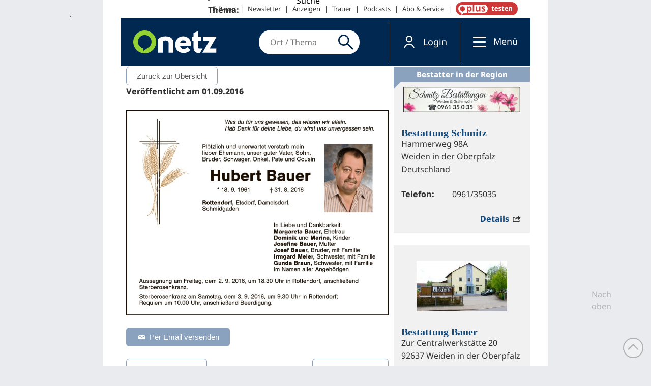

--- FILE ---
content_type: text/css
request_url: https://www.onetz.de/sites/all/themes/dnt_onet22/dist/css/external-page-template.css?4
body_size: 17762
content:
/*! normalize.css v8.0.1 | MIT License | github.com/necolas/normalize.css */html{line-height:1.15;-webkit-text-size-adjust:100%}body{margin:0}main{display:block}h1{font-size:2em;margin:.67em 0}hr{box-sizing:content-box;height:0;overflow:visible}pre{font-family:monospace,monospace;font-size:1em}a{background-color:transparent}abbr[title]{border-bottom:none;text-decoration:underline;-webkit-text-decoration:underline dotted;text-decoration:underline dotted}b,strong{font-weight:bolder}code,kbd,samp{font-family:monospace,monospace;font-size:1em}small{font-size:80%}sub,sup{font-size:75%;line-height:0;position:relative;vertical-align:baseline}sub{bottom:-.25em}sup{top:-.5em}img{border-style:none}button,input,optgroup,select,textarea{font-family:inherit;font-size:100%;line-height:1.15;margin:0}button,input{overflow:visible}button,select{text-transform:none}[type=button],[type=reset],[type=submit],button{-webkit-appearance:button}[type=button]::-moz-focus-inner,[type=reset]::-moz-focus-inner,[type=submit]::-moz-focus-inner,button::-moz-focus-inner{border-style:none;padding:0}[type=button]:-moz-focusring,[type=reset]:-moz-focusring,[type=submit]:-moz-focusring,button:-moz-focusring{outline:1px dotted ButtonText}fieldset{padding:.35em .75em .625em}legend{box-sizing:border-box;color:inherit;display:table;max-width:100%;padding:0;white-space:normal}progress{vertical-align:baseline}textarea{overflow:auto}[type=checkbox],[type=radio]{box-sizing:border-box;padding:0}[type=number]::-webkit-inner-spin-button,[type=number]::-webkit-outer-spin-button{height:auto}[type=search]{-webkit-appearance:textfield;outline-offset:-2px}[type=search]::-webkit-search-decoration{-webkit-appearance:none}::-webkit-file-upload-button{-webkit-appearance:button;font:inherit}details{display:block}summary{display:list-item}.element-hidden,[hidden],template{display:none}.block ol ol,.block ol ul,.block ul ol,.block ul ul,.item-list ol ol,.item-list ol ul,.item-list ul ol,.item-list ul ul,ol ol,ol ul,ul ol,ul ul{margin:0}.item-list ul li,li{margin:0;padding:0}.item-list ul li{list-style:inherit}li.collapsed,li.expanded,li.leaf,ul.menu li{margin:0;padding:0}ul{list-style-type:disc}ul ul{list-style-type:circle}ul ul ul{list-style-type:square}ul ul ul ul{list-style-type:circle}ol{list-style-type:decimal}ol ol{list-style-type:lower-alpha}ol ol ol{list-style-type:decimal}dt{margin:0}dd,dt{padding:0}dd{margin:0 0 0 .9375rem}a:active,a:hover{outline:0}table{border-collapse:collapse}tbody th,th,thead th{border-bottom:none;padding:0;text-align:left}tbody{border-top:none}abbr{border-bottom:1px dotted #666;cursor:help;white-space:nowrap}abbr.created{border:none;cursor:auto;white-space:normal}img{border:0}hr{border:1px solid #666;display:none;height:1px}#content hr{display:block}form{margin:0;padding:0}fieldset{margin:1em 0;padding:.5em}#user-login input{-webkit-box-sizing:border-box;box-sizing:border-box;max-width:100%}@font-face{font-display:swap;font-family:Open Sans;font-style:normal;font-weight:300;src:url(../fonts/Open_Sans_300.eot);src:url(../fonts/Open_Sans_300.eot?#iefix) format("embedded-opentype"),local("Open Sans Light"),local("OpenSans-Light"),url(../fonts/Open_Sans_300.woff2) format("woff2"),url(../fonts/Open_Sans_300.woff) format("woff"),url(../fonts/Open_Sans_300.svg#OpenSans) format("svg"),url(../fonts/Open_Sans_300.ttf) format("truetype")}@font-face{font-display:swap;font-family:Open Sans;font-style:normal;font-weight:400;src:url(../fonts/Open_Sans_400.eot);src:url(../fonts/Open_Sans_400.eot?#iefix) format("embedded-opentype"),local("Open Sans"),local("OpenSans"),url(../fonts/Open_Sans_400.woff2) format("woff2"),url(../fonts/Open_Sans_400.woff) format("woff"),url(../fonts/Open_Sans_400.svg#OpenSans) format("svg"),url(../fonts/Open_Sans_400.ttf) format("truetype")}@font-face{font-display:swap;font-family:Open Sans;font-style:italic;font-weight:400;src:url(../fonts/Open_Sans_400i.eot);src:url(../fonts/Open_Sans_400i.eot?#iefix) format("embedded-opentype"),local("Open Sans Italic"),local("OpenSans-Italic"),url(../fonts/Open_Sans_400i.woff2) format("woff2"),url(../fonts/Open_Sans_400i.woff) format("woff"),url(../fonts/Open_Sans_400i.svg#OpenSans-Italic) format("svg"),url(../fonts/Open_Sans_400i.ttf) format("truetype")}@font-face{font-display:swap;font-family:Open Sans;font-style:normal;font-weight:600;src:url(../fonts/Open_Sans_600.eot);src:url(../fonts/Open_Sans_600.eot?#iefix) format("embedded-opentype"),local("Open Sans SemiBold"),local("OpenSans-SemiBold"),url(../fonts/Open_Sans_600.woff2) format("woff2"),url(../fonts/Open_Sans_600.woff) format("woff"),url(../fonts/Open_Sans_600.svg#OpenSans-SemiBold) format("svg"),url(../fonts/OpenSans-SemiBold.ttf) format("truetype")}@font-face{font-display:swap;font-family:Open Sans;font-style:italic;font-weight:600;src:url(../fonts/Open_Sans_600i.eot);src:url(../fonts/Open_Sans_600i.eot?#iefix) format("embedded-opentype"),local("Open Sans SemiBold Italic"),local("OpenSans-SemiBoldItalic"),url(../fonts/Open_Sans_600i.woff2) format("woff2"),url(../fonts/Open_Sans_600i.woff) format("woff"),url(../fonts/Open_Sans_600i.svg#OpenSans-SemiBoldItalic) format("svg"),url(../fonts/Open_Sans_600i.ttf) format("truetype")}@font-face{font-display:swap;font-family:Open Sans;font-style:normal;font-weight:700;src:url(../fonts/Open_Sans_700.eot);src:url(../fonts/Open_Sans_700.eot?#iefix) format("embedded-opentype"),local("Open Sans Bold"),local("OpenSans-Bold"),url(../fonts/Open_Sans_700.woff2) format("woff2"),url(../fonts/Open_Sans_700.woff) format("woff"),url(../fonts/Open_Sans_700.svg#OpenSans) format("svg"),url(../fonts/Open_Sans_700.ttf) format("truetype")}@font-face{font-display:swap;font-family:Roboto Condensed;font-style:normal;font-weight:400;src:url(../fonts/Roboto_Condensed_400.eot);src:url(../fonts/Roboto_Condensed_400.eot?#iefix) format("embedded-opentype"),local("Roboto Condensed"),local("RobotoCondensed"),local("RobotoCondensed-Regular"),url(../fonts/Roboto_Condensed_400.woff2) format("woff2"),url(../fonts/Roboto_Condensed_400.woff) format("woff"),url(../fonts/Roboto_Condensed_400.svg#RobotoCondensed-Regular) format("svg"),url(../fonts/RobotoCondensed-Regular.otf) format("otf"),url(../fonts/Roboto_Condensed_400.ttf) format("truetype")}@font-face{font-display:swap;font-family:Roboto Condensed;font-style:normal;font-weight:700;src:url(../fonts/Roboto_Condensed_700.eot);src:url(../fonts/Roboto_Condensed_700.eot?#iefix) format("embedded-opentype"),local("Roboto Condensed Bold"),local("RobotoCondensed-Bold"),url(../fonts/Roboto_Condensed_700.woff2) format("woff2"),url(../fonts/Roboto_Condensed_700.woff) format("woff"),url(../fonts/Roboto_Condensed_700.svg#RobotoCondensed-Bold) format("svg"),url(../fonts/Roboto_Condensed_700.ttf) format("truetype")}@font-face{font-display:swap;font-family:Noto Sans;font-style:normal;font-weight:300;src:url(../fonts/noto-sans-v32-latin-300.eot);src:url(../fonts/noto-sans-v32-latin-300.eot?#iefix) format("embedded-opentype"),url(../fonts/noto-sans-v32-latin-300.woff2) format("woff2"),url(../fonts/noto-sans-v32-latin-300.woff) format("woff"),url(../fonts/noto-sans-v32-latin-300.ttf) format("truetype"),url(../fonts/noto-sans-v32-latin-300.svg#NotoSans) format("svg")}@font-face{font-display:swap;font-family:Noto Sans;font-style:normal;font-weight:400;src:url(../fonts/noto-sans-v32-latin-regular.eot);src:url(../fonts/noto-sans-v32-latin-regular.eot?#iefix) format("embedded-opentype"),url(../fonts/noto-sans-v32-latin-regular.woff2) format("woff2"),url(../fonts/noto-sans-v32-latin-regular.woff) format("woff"),url(../fonts/noto-sans-v32-latin-regular.ttf) format("truetype"),url(../fonts/noto-sans-v32-latin-regular.svg#NotoSans) format("svg")}@font-face{font-display:swap;font-family:Noto Sans;font-style:italic;font-weight:400;src:url(../fonts/noto-sans-v32-latin-italic.eot);src:url(../fonts/noto-sans-v32-latin-italic.eot?#iefix) format("embedded-opentype"),url(../fonts/noto-sans-v32-latin-italic.woff2) format("woff2"),url(../fonts/noto-sans-v32-latin-italic.woff) format("woff"),url(../fonts/noto-sans-v32-latin-italic.ttf) format("truetype"),url(../fonts/noto-sans-v32-latin-italic.svg#NotoSans) format("svg")}@font-face{font-display:swap;font-family:Noto Sans;font-style:normal;font-weight:600;src:url(../fonts/noto-sans-v32-latin-600.eot);src:url(../fonts/noto-sans-v32-latin-600.eot?#iefix) format("embedded-opentype"),url(../fonts/noto-sans-v32-latin-600.woff2) format("woff2"),url(../fonts/noto-sans-v32-latin-600.woff) format("woff"),url(../fonts/noto-sans-v32-latin-600.ttf) format("truetype"),url(../fonts/noto-sans-v32-latin-600.svg#NotoSans) format("svg")}@font-face{font-display:swap;font-family:Noto Sans;font-style:italic;font-weight:600;src:url(../fonts/noto-sans-v32-latin-600italic.eot);src:url(../fonts/noto-sans-v32-latin-600italic.eot?#iefix) format("embedded-opentype"),url(../fonts/noto-sans-v32-latin-600italic.woff2) format("woff2"),url(../fonts/noto-sans-v32-latin-600italic.woff) format("woff"),url(../fonts/noto-sans-v32-latin-600italic.ttf) format("truetype"),url(../fonts/noto-sans-v32-latin-600italic.svg#NotoSans) format("svg")}@font-face{font-display:swap;font-family:Noto Sans;font-style:normal;font-weight:800;src:url(../fonts/noto-sans-v32-latin-800.eot);src:url(../fonts/noto-sans-v32-latin-800.eot?#iefix) format("embedded-opentype"),url(../fonts/noto-sans-v32-latin-800.woff2) format("woff2"),url(../fonts/noto-sans-v32-latin-800.woff) format("woff"),url(../fonts/noto-sans-v32-latin-800.ttf) format("truetype"),url(../fonts/noto-sans-v32-latin-800.svg#NotoSans) format("svg")}.element-invisible{-webkit-clip-path:rect(1px 1px 1px 1px);clip-path:rect(1px 1px 1px 1px);height:0;margin:-6.25rem;position:absolute!important;width:0}.clearfix:after{clear:both;content:".";display:block;height:0;visibility:hidden}picture{position:relative}.pswp__zoom-wrap:after,picture:after{content:"";display:block;inset:0;position:absolute}.dnt_top_image,.mt_es_top_image{float:right;height:auto;margin:10px;padding-bottom:20px;padding-left:20px;width:450px}@media only screen and (width <= 895px){.dnt_top_image,.mt_es_top_image{height:auto!important;width:350px!important}}@media only screen and (width <= 715px){.dnt_top_image,.mt_es_top_image{display:block!important;width:100%!important}}html{font-family:Noto Sans,Open Sans,Roboto Condensed,arial,helvetica,sans-serif;font-size:1rem;line-height:1.5}a,html{color:#323232}a{text-decoration:underline}a:hover{color:#016fb4}p{margin:0 0 1.5625rem}.h2,.text-header,h2{font-weight:700}:where(.h1,.h2,.h3,.h4,.h5,.h6){display:block;margin-block:.83em}body,html{font-size:1rem}@media screen and (1.22dppx >= resolution >= 1.27dppx){body,html{font-size:.8rem}}body{background-color:#eaebee;overflow-y:scroll}#page-wrapper{background-color:#fff;-webkit-box-sizing:border-box;box-sizing:border-box;min-height:100vh;position:relative}@media(max-width:44.68125rem){#page-wrapper{padding-left:.9375rem;padding-right:.9375rem}}@media(min-width:44.6875rem){#page-wrapper{padding-left:2.1875rem;padding-right:2.1875rem}}@media(max-width:28.74375rem){#page-wrapper{margin:3.625rem .625rem 0}}@media(min-width:28.75rem)and (max-width:44.68125rem){#page-wrapper{margin:3.625rem auto 0;width:27.5rem}}@media(min-width:44.6875rem)and (max-width:55.93125rem){#page-wrapper{margin:0 .625rem;width:auto}}@media(min-width:55.9375rem){#page-wrapper{margin:0 auto}}@media(min-width:55.9375rem)and (max-width:81.86875rem){#page-wrapper{width:54.6875rem}}@media(min-width:81.875rem){#page-wrapper{width:80.625rem}}.block{margin-bottom:0}#navigation{display:none}@media print{@page{margin:11mm 17mm 17mm}.region-header-top{display:none}#page-wrapper{margin:0!important;max-width:unset!important;padding:0!important;width:unset!important}#header{display:block!important;height:auto;padding:0;position:static!important;-webkit-print-color-adjust:exact!important;print-color-adjust:exact!important}#header .region.region-header{display:block;padding:0 .9375rem;position:static}#block-dnt_custom_content_displays-2,#block-dnt_custom_content_displays-3{display:none}.cnt-head-banner,.tabs{display:none!important}.mw-infobox,.mw-quote{border:1px solid #eaebee;-webkit-column-break-inside:avoid;-moz-column-break-inside:avoid;break-inside:avoid}#content a:link:after,#content a:visited:after{content:none!important}#toplink,.tns-controls,.tns-nav{display:none!important}html{font-size:93.75%}#content,#page-wrapper,.no-sidebars #content,.page.node-type-story #content-area{max-width:unset!important}.addthis_toolbox,.field-addthis-toolbox,.field-terms-8,.inline-ad,.node-type-story .panels_pane,.pane-addthis-0,.pane-dnt-traffective-article-ads,.pane-dnt-traffective-banner,.pane-node-comment-form .pane-content,.panel-region-separator,.possible-cnt,.sub-footer,.trf-center-container,.trf-declaration-container{display:none}glomex-player{display:none!important}.node-type-story .pane-node-content{display:block}.authors,.picture{margin-left:auto;margin-right:auto;max-width:45.5rem}.pane-node-content+.panel-region-separator{height:0}.pane-node-comment-form{border-bottom:none;border-top:1px solid #eaebee;padding-bottom:0}.pane-node-comment-form .pane-title{border-bottom:none;padding-bottom:1.25rem}.categories{width:100%}.vm-hook-default .vm-hook{border:none!important;color:inherit!important;text-decoration:none!important}:not(.picturewrapper.embed)>.picture{border:1px solid #eaebee;-webkit-column-break-inside:avoid;-moz-column-break-inside:avoid;break-inside:avoid}.node-type-story main .panel-pane:not(.fullwidth) .pane-content{max-width:unset!important}.panel-panel>div>.panels_pane:not(.pane-dnt-traffective-banner,.dm-nobg){margin-bottom:0!important}.panel-panel>div>.panels_pane:not(.pane-dnt-traffective-banner,.dm-nobg)>.pane-content{padding-top:0!important}}#skip-link:not(:focus-within){border:0!important;-webkit-clip-path:rect(0 0 0 0)!important;clip-path:rect(0 0 0 0)!important;height:1px!important;margin:-1px!important;overflow:hidden!important;padding:0!important;position:absolute!important;white-space:nowrap!important;width:1px!important}#skip-link{padding:.5rem;place-content:center center}#skip-link,#skip-link ul{display:-webkit-box;display:-webkit-flex;display:-ms-flexbox;display:flex;-webkit-box-align:center;-webkit-align-items:center;-ms-flex-align:center;align-items:center}#skip-link ul{list-style-type:none;margin:0;padding:0;place-content:center center}#skip-link a{display:block;padding:.5rem}#header{background-color:#fff;-webkit-transition:background-color .3s ease-in-out;transition:background-color .3s ease-in-out;z-index:101}#header .region-header-top{-webkit-transition:opacity .3s ease-in-out;transition:opacity .3s ease-in-out}.nav-open #header{background-color:#002850}.nav-open #header .region-header-top{opacity:0}body:not(.section-admin) #header{z-index:5000010}#block-menu-menu-servicelinks{font-size:.8125rem}@media(max-width:55.93125rem){#block-menu-menu-servicelinks{padding:0}}@media(min-width:55.9375rem){#block-menu-menu-servicelinks{padding:0 1.5625rem}}@media(max-width:44.68125rem){#block-menu-menu-servicelinks{display:none}}@media(min-width:44.6875rem){#block-menu-menu-servicelinks .menu{display:-webkit-box;display:-webkit-flex;display:-ms-flexbox;display:flex;list-style:none;margin:0;padding:0;-webkit-box-pack:end;-webkit-justify-content:flex-end;-ms-flex-pack:end;justify-content:flex-end;text-align:right}#block-menu-menu-servicelinks .menu .leaf{display:inline-block;list-style:none;padding:0}#block-menu-menu-servicelinks .menu .leaf:not(.last):after{content:"|";display:inline-block}#block-menu-menu-servicelinks .menu .leaf.onetzplus-abonnieren>a{font-size:0;line-height:1.21875rem;padding-right:calc(7.625rem + .5em);position:relative}#block-menu-menu-servicelinks .menu .leaf.onetzplus-abonnieren>a:after{background-image:url([data-uri]);content:"";display:inline-block;height:1.625rem;position:absolute;right:0;width:7.625rem}#block-menu-menu-servicelinks .menu .leaf>a{display:inline-block;text-decoration:none}}@media(min-width:44.6875rem)and (max-width:55.93125rem){#block-menu-menu-servicelinks .menu .leaf.onetzplus-abonnieren>a:after{bottom:.3rem}}@media(min-width:44.6875rem)and (min-width:55.9375rem){#block-menu-menu-servicelinks .menu .leaf.onetzplus-abonnieren>a:after{bottom:.3rem}}@media(min-width:44.6875rem)and (max-width:55.93125rem){#block-menu-menu-servicelinks .menu .leaf>a{padding:.5rem}}@media(min-width:44.6875rem)and (min-width:55.9375rem){#block-menu-menu-servicelinks .menu .leaf>a{padding:.5rem}}@media(min-width:44.6875rem)and (max-width:55.93125rem){#header{left:2.8125rem;right:2.8125rem;width:auto}}@media(min-width:55.9375rem){#header{width:50.3125rem}}@media(min-width:81.875rem){#header{width:76.25rem}}#header .region.region-header{background-color:#002850;display:-webkit-box;display:-webkit-flex;display:-ms-flexbox;display:flex;-webkit-box-pack:justify;-webkit-justify-content:space-between;-ms-flex-pack:justify;justify-content:space-between;-webkit-box-align:center;-webkit-align-items:center;-ms-flex-align:center;align-items:center;position:relative;-webkit-transition:height .3s ease-in-out,padding .3s ease-in-out;transition:height .3s ease-in-out,padding .3s ease-in-out;z-index:5000010}@media(min-width:44.6875rem){#header .region.region-header{height:5.9375rem}}@media(max-width:44.68125rem){#header .region.region-header{height:3.625rem;left:0;position:fixed;right:0;top:0}}#header .region.region-header{border-bottom:1px solid #fff}@media(min-width:44.6875rem){.js-is-sticky--change#header .region.region-header{height:4.6875rem}}#block-block-3{display:inline-block}@media(max-width:44.68125rem){#block-block-3{-webkit-box-flex:1;-webkit-flex-grow:1;-ms-flex-positive:1;flex-grow:1}}#block-block-3 .txt{-webkit-clip-path:rect(1px 1px 1px 1px);clip-path:rect(1px 1px 1px 1px);height:0;margin:-6.25rem;position:absolute!important;width:0}#front-header{background-image:url([data-uri]);background-position:50%;background-repeat:no-repeat;display:block}@media(min-width:44.6875rem){#front-header{background-size:10.2475247525rem;height:2.8125rem;padding:1.5625rem;width:10.2475247525rem}}@media(max-width:44.68125rem){#front-header{aspect-ratio:3.6435643564;background-size:5.625rem;padding:.625rem;width:5.625rem}}@media(min-width:44.6875rem){.js-is-sticky--change #front-header{padding:.9375rem 1.5625rem}}#abo_button{display:none}@media(min-width:21.25rem)and (max-width:44.68125rem){body.no-premium-access #block-block-3 .content{display:-webkit-box;display:-webkit-flex;display:-ms-flexbox;display:flex;-webkit-box-align:center;-webkit-align-items:center;-ms-flex-align:center;align-items:center}body.no-premium-access #abo_button{display:block;margin-left:auto}body.no-premium-access #abo_button a{aspect-ratio:1.6097560976;background-image:url([data-uri]);background-position:0;background-repeat:no-repeat;background-size:52px auto;display:block;width:60px}}#block-dnt_custom_content_displays-3 .static-nav .search-button:before,#block-dnt_custom_content_displays-3 .static-nav .sl-button:before{background-position:50%;background-repeat:no-repeat;background-size:contain;height:1.5em;vertical-align:text-bottom;width:1.5em}#block-dnt_custom_content_displays-3 .static-nav .search-button:before{background-image:url([data-uri])}#block-dnt_custom_content_displays-3 .static-nav .sl-button:before{background-image:url([data-uri])}#block-dnt_custom_content_displays-3 .static-nav .navbar-element{border-left:.0625rem solid #fff;cursor:pointer;-webkit-transition:height .3s ease-in-out,width .3s ease-in-out;transition:height .3s ease-in-out,width .3s ease-in-out}#block-dnt_custom_content_displays-3 .static-nav .navbar-element>a,#block-dnt_custom_content_displays-3 .static-nav .navbar-element>button,#block-dnt_custom_content_displays-3 .static-nav .navbar-element>span{opacity:1;text-decoration:none;-webkit-transition-duration:75ms;transition-duration:75ms;-webkit-transition-property:opacity;transition-property:opacity}#block-dnt_custom_content_displays-3 .static-nav .navbar-element:hover>a,#block-dnt_custom_content_displays-3 .static-nav .navbar-element:hover>button,#block-dnt_custom_content_displays-3 .static-nav .navbar-element:hover>span{opacity:.7}#block-dnt_custom_content_displays-3 .static-nav .search-button,#block-dnt_custom_content_displays-3 .static-nav .sl-button{display:-webkit-box;display:-webkit-flex;display:-ms-flexbox;display:flex;-webkit-box-pack:start;-webkit-justify-content:flex-start;-ms-flex-pack:start;justify-content:flex-start;-webkit-box-align:center;-webkit-align-items:center;-ms-flex-align:center;align-items:center}#block-dnt_custom_content_displays-3 .static-nav .search-button:before,#block-dnt_custom_content_displays-3 .static-nav .sl-button:before{content:"";display:inline-block;font-size:1.0416625rem}@media(min-width:55.9375rem){#block-dnt_custom_content_displays-3 .static-nav .search-button:before,#block-dnt_custom_content_displays-3 .static-nav .sl-button:before{margin-right:.9375rem}}#block-dnt_custom_content_displays-3 .static-nav a{color:#fff}@media(max-width:44.68125rem){#block-dnt_custom_content_displays-3 .static-nav a{padding:.9375rem}}@media(min-width:44.6875rem)and (max-width:81.86875rem){#block-dnt_custom_content_displays-3 .static-nav a{padding:1.5625rem}}@media(min-width:44.6875rem)and (min-width:81.875rem){#block-dnt_custom_content_displays-3 .static-nav a{padding:1.5625rem 3.125rem}}@media(min-width:44.6875rem)and (max-width:81.86875rem){#block-dnt_custom_content_displays-3 .js-is-sticky--change .static-nav a,#block-dnt_custom_content_displays-3 .static-nav .js-is-sticky--change a,.js-is-sticky--change #block-dnt_custom_content_displays-3 .static-nav a{padding:.9375rem 1.5625rem}}@media(min-width:44.6875rem)and (min-width:81.875rem){#block-dnt_custom_content_displays-3 .js-is-sticky--change .static-nav a,#block-dnt_custom_content_displays-3 .static-nav .js-is-sticky--change a,.js-is-sticky--change #block-dnt_custom_content_displays-3 .static-nav a{padding:.9375rem 3.125rem}}#block-dnt_custom_content_displays-3 .static-nav{display:-webkit-box;display:-webkit-flex;display:-ms-flexbox;display:flex;list-style:none;margin:0;padding:0;-webkit-box-align:stretch;-webkit-align-items:stretch;-ms-flex-align:stretch;align-items:stretch;-webkit-box-pack:end;-webkit-justify-content:flex-end;-ms-flex-pack:end;color:#fff;font-size:1.125rem;justify-content:flex-end}@media(max-width:55.93125rem){#block-dnt_custom_content_displays-3 .static-nav .txt{-webkit-clip-path:rect(1px 1px 1px 1px);clip-path:rect(1px 1px 1px 1px);height:0;margin:-6.25rem;position:absolute!important;width:0}}#block-dnt_custom_content_displays-3 .static-nav .logged-in a{position:relative}#block-dnt_custom_content_displays-3 .static-nav .logged-in a:after{background-color:#94d113;border-radius:.25rem;content:"";display:inline-block;height:.5rem;margin-top:-.25rem;position:absolute;top:50%;width:.5rem}@media(max-width:44.68125rem){#block-dnt_custom_content_displays-3 .static-nav .logged-in a:after{left:2.6875rem}}@media(min-width:44.6875rem)and (max-width:81.86875rem){#block-dnt_custom_content_displays-3 .static-nav .logged-in a:after{left:3.3125rem}}@media(min-width:44.6875rem)and (min-width:81.875rem){#block-dnt_custom_content_displays-3 .static-nav .logged-in a:after{left:4.875rem}}#block-dnt_custom_content_displays-3 .static-nav .navbar-element>*{-webkit-transition:height .3s ease-in-out,width .3s ease-in-out,padding .3s ease-in-out;transition:height .3s ease-in-out,width .3s ease-in-out,padding .3s ease-in-out}@media(min-width:81.875rem){#block-dnt_custom_content_displays-3 .static-nav .navbar-element-hamburger{padding:0 1.5625rem}}@media(min-width:44.6875rem){#block-dnt_custom_content_displays-3 .static-nav .navbar-element-search{display:none}}@media(max-width:44.68125rem){#block-dnt_custom_content_displays-3 .static-nav .hamburger{padding:.9375rem}}@media(min-width:44.6875rem)and (max-width:55.93125rem){#block-dnt_custom_content_displays-3 .static-nav .hamburger{padding:1.5625rem}}@media(min-width:55.9375rem){#block-dnt_custom_content_displays-3 .static-nav .hamburger{padding:1.5625rem .9375rem 1.5625rem 1.5625rem}}#block-dnt_custom_content_displays-3 .static-nav .hamburger{-webkit-transition:trasform .3s ease;transition:trasform .3s ease}@media(min-width:44.6875rem)and (max-width:55.93125rem){#block-dnt_custom_content_displays-3 .js-is-sticky--change .static-nav .hamburger,.js-is-sticky--change #block-dnt_custom_content_displays-3 .static-nav .hamburger{padding:.9375rem 1.5625rem}}@media(min-width:55.9375rem){#block-dnt_custom_content_displays-3 .js-is-sticky--change .static-nav .hamburger,.js-is-sticky--change #block-dnt_custom_content_displays-3 .static-nav .hamburger{padding:.9375rem .9375rem .9375rem 1.5625rem}}#block-dnt_custom_content_displays-3 .static-nav .hamburger{-webkit-box-sizing:content-box;box-sizing:content-box;height:1.5625rem;vertical-align:middle}#block-dnt_custom_content_displays-3 .static-nav .hamburger-box{position:relative;top:.1875rem}#block-dnt_custom_content_displays-3 .static-nav .hamburger+span{display:inline-block;padding:0 1.5625rem 0 0;text-decoration:none;vertical-align:middle}@media(max-width:44.68125rem){#block-dnt_custom_content_displays-2{display:none}.visible-mobile#block-dnt_custom_content_displays-2{display:-webkit-box;display:-webkit-flex;display:-ms-flexbox;display:flex;left:0;position:absolute;right:0;top:3.625rem;-webkit-box-pack:center;-webkit-justify-content:center;-ms-flex-pack:center;background-color:#002850;border-bottom:1px solid #fff;border-top:1px solid #fff;-webkit-box-shadow:0 0 .625rem 0 #282828;box-shadow:0 0 .625rem 0 #282828;justify-content:center;padding:.9375rem}}#block-dnt_custom_content_displays-2 .container-inline{display:-webkit-box;display:-webkit-flex;display:-ms-flexbox;display:flex}#block-dnt_custom_content_displays-2 #edit-cntloc-wrapper{margin:0}#block-dnt_custom_content_displays-2 #edit-cntloc-wrapper label{-webkit-clip-path:rect(1px 1px 1px 1px);clip-path:rect(1px 1px 1px 1px);height:0;margin:-6.25rem;position:absolute!important;width:0}#block-dnt_custom_content_displays-2 #edit-cntloc{background-color:#fff;background-image:none;border:.0625rem solid hsla(0,0%,100%,0);border-radius:1.4375rem 0 0 1.4375rem;border-right:none;display:inline-block;font-size:1rem!important;height:2.25rem;line-height:2.25rem;padding:.3125rem 1.3125rem;-webkit-transition:background-color .3s ease-in-out,border-color .3s ease-in-out,color .3s ease-in-out;transition:background-color .3s ease-in-out,border-color .3s ease-in-out,color .3s ease-in-out}@media(max-width:44.68125rem)and (max-width:28.74375rem){#block-dnt_custom_content_displays-2 #edit-cntloc{width:12.5rem}}@media(max-width:44.68125rem)and (min-width:28.75rem){#block-dnt_custom_content_displays-2 #edit-cntloc{width:18.75rem}}@media(min-width:44.6875rem)and (max-width:81.86875rem){#block-dnt_custom_content_displays-2 #edit-cntloc{width:6.75rem}}@media(min-width:44.6875rem)and (min-width:81.875rem){#block-dnt_custom_content_displays-2 #edit-cntloc{width:16.125rem}}#block-dnt_custom_content_displays-2 #edit-cntloc:focus{outline:none}.nav-open #block-dnt_custom_content_displays-2 #edit-cntloc{background-color:#002850;border:.0625rem solid #fff;border-right:none;color:#fff}#block-dnt_custom_content_displays-2 #edit-submit-cntloc{background-color:#fff;background-image:url([data-uri]);background-position:.3125rem;background-repeat:no-repeat;background-size:1.875rem;border:.0625rem solid hsla(0,0%,100%,0);border-left:none;border-radius:0 1.4375rem 1.4375rem 0;-webkit-box-sizing:content-box;box-sizing:content-box;display:inline-block;height:2.25rem;line-height:2.25rem;outline:none;padding:.3125rem;-webkit-transition:background-color .3s ease-in-out,border-color .3s ease-in-out,color .3s ease-in-out;transition:background-color .3s ease-in-out,border-color .3s ease-in-out,color .3s ease-in-out;width:2.25rem}#block-dnt_custom_content_displays-2 #edit-submit-cntloc:focus,#block-dnt_custom_content_displays-2 #edit-submit-cntloc:hover{background-image:url([data-uri])}.nav-open #block-dnt_custom_content_displays-2 #edit-submit-cntloc{background-color:#002850;background-image:url([data-uri]);border:.0625rem solid #fff;border-left:none}#block-dnt_custom_content_displays-2 #edit-submit-cntloc span{-webkit-clip-path:rect(1px 1px 1px 1px);clip-path:rect(1px 1px 1px 1px);height:0;margin:-6.25rem;position:absolute!important;width:0}#block-dnt_custom_content_displays-2 #autocomplete{border:.0625rem solid #282828;display:block;margin-left:1rem;margin-top:2.875rem!important}@media(max-width:44.68125rem)and (max-width:28.74375rem){#block-dnt_custom_content_displays-2 #autocomplete{width:16.25rem!important}}@media(max-width:44.68125rem)and (min-width:28.75rem){#block-dnt_custom_content_displays-2 #autocomplete{width:18.75rem!important}}@media(min-width:44.6875rem){#block-dnt_custom_content_displays-2 #autocomplete{width:18.75rem!important}}#block-dnt_custom_content_displays-2 #autocomplete li{color:#282828;font-size:.8125rem;font-weight:700;padding:.375rem;text-align:left;text-transform:uppercase}#block-dnt_custom_content_displays-2 #autocomplete li.selected,#block-dnt_custom_content_displays-2 #autocomplete li:hover{background-color:#eaebee;color:#016fb4}.sso-login-box-wrapper{height:25.625rem;overflow:hidden;position:absolute;right:0;top:100%;z-index:5000020}@media(max-width:44.68125rem){.sso-login-box-wrapper{width:100%}}@media(min-width:44.6875rem){.sso-login-box-wrapper{width:24.0625rem}}.sso-login-box-wrapper.expandable--expanded{border-bottom:1px solid #fff;border-top:1px solid #fff}.sso-login-box-wrapper.expandable--contracting,.sso-login-box-wrapper.expandable--expanded{border-bottom:1px solid #fff;border-top:1px solid #fff;-webkit-box-shadow:0 0 .625em 0 #282828;box-shadow:0 0 .625em 0 #282828}.sso-login-box{border:none;display:block;height:25.625rem;margin:0;outline:none;padding:0;width:100%}.expandable-expandable{max-height:0;overflow:hidden}.expandable--animated{-webkit-transition:max-height .3s ease-in-out;transition:max-height .3s ease-in-out}
/*!
 * Hamburgers
 * @description Tasty CSS-animated hamburgers
 * @author Jonathan Suh @jonsuh
 * @site https://jonsuh.com/hamburgers
 * @link https://github.com/jonsuh/hamburgers
 */.hamburger{background-color:transparent;border:0;color:inherit;cursor:pointer;display:inline-block;font:inherit;margin:0;overflow:visible;padding:0;text-transform:none;-webkit-transition-duration:.15s;transition-duration:.15s;-webkit-transition-property:opacity,-webkit-filter;transition-property:opacity,-webkit-filter;transition-property:opacity,filter;transition-property:opacity,filter,-webkit-filter;-webkit-transition-timing-function:linear;transition-timing-function:linear}.hamburger.is-active:hover,.hamburger:hover{opacity:1}.hamburger.is-active .hamburger-inner,.hamburger.is-active .hamburger-inner:after,.hamburger.is-active .hamburger-inner:before{background-color:#fff}.hamburger-box{display:inline-block;height:1.3125rem;position:relative;width:1.5625rem}.hamburger-inner{display:block;margin-top:-.09375rem;top:50%}.hamburger-inner,.hamburger-inner:after,.hamburger-inner:before{background-color:#fff;border-radius:.125rem;height:.1875rem;position:absolute;-webkit-transition-duration:.15s;transition-duration:.15s;-webkit-transition-property:-webkit-transform;transition-property:-webkit-transform;transition-property:transform;transition-property:transform,-webkit-transform;-webkit-transition-timing-function:ease;transition-timing-function:ease;width:1.5625rem}.hamburger-inner:after,.hamburger-inner:before{content:"";display:block}.hamburger-inner:before{top:-.5625rem}.hamburger-inner:after{bottom:-.5625rem}.hamburger--squeeze .hamburger-inner{-webkit-transition-duration:75ms;transition-duration:75ms;-webkit-transition-timing-function:cubic-bezier(.55,.055,.675,.19);transition-timing-function:cubic-bezier(.55,.055,.675,.19)}.hamburger--squeeze .hamburger-inner:before{-webkit-transition:top 75ms ease .12s,opacity 75ms ease;transition:top 75ms ease .12s,opacity 75ms ease}.hamburger--squeeze .hamburger-inner:after{-webkit-transition:bottom 75ms ease .12s,-webkit-transform 75ms cubic-bezier(.55,.055,.675,.19);transition:bottom 75ms ease .12s,-webkit-transform 75ms cubic-bezier(.55,.055,.675,.19);transition:bottom 75ms ease .12s,transform 75ms cubic-bezier(.55,.055,.675,.19);transition:bottom 75ms ease .12s,transform 75ms cubic-bezier(.55,.055,.675,.19),-webkit-transform 75ms cubic-bezier(.55,.055,.675,.19)}.hamburger--squeeze.is-active .hamburger-inner{-webkit-transform:rotate(45deg);transform:rotate(45deg);-webkit-transition-delay:.12s;transition-delay:.12s;-webkit-transition-timing-function:cubic-bezier(.215,.61,.355,1);transition-timing-function:cubic-bezier(.215,.61,.355,1)}.hamburger--squeeze.is-active .hamburger-inner:before{opacity:0;top:0;-webkit-transition:top 75ms ease,opacity 75ms ease .12s;transition:top 75ms ease,opacity 75ms ease .12s}.hamburger--squeeze.is-active .hamburger-inner:after{bottom:0;-webkit-transform:rotate(-90deg);transform:rotate(-90deg);-webkit-transition:bottom 75ms ease,-webkit-transform 75ms cubic-bezier(.215,.61,.355,1) .12s;transition:bottom 75ms ease,-webkit-transform 75ms cubic-bezier(.215,.61,.355,1) .12s;transition:bottom 75ms ease,transform 75ms cubic-bezier(.215,.61,.355,1) .12s;transition:bottom 75ms ease,transform 75ms cubic-bezier(.215,.61,.355,1) .12s,-webkit-transform 75ms cubic-bezier(.215,.61,.355,1) .12s}.ad-left{right:calc(100% + .9375rem)}.ad-left,.ad-right{position:absolute;top:0}.ad-right{left:calc(100% + .9375rem)}.nm-admin-menu .ad-left,.nm-admin-menu .ad-right{top:5px}#footer .sociallinks a{background-position:50%;background-repeat:no-repeat;background-size:contain;content:"";display:inline-block;height:1.5em;vertical-align:text-bottom;width:1.5em}#footer .sociallinks .fb{background-image:url([data-uri])}#footer .sociallinks .insta{background-image:url([data-uri])}#footer .sociallinks .tw{background-image:url([data-uri])}#footer .sociallinks .youtube{background-image:url([data-uri])}#footer{background-color:#fff;color:#fff}@media(max-width:28.74375rem){#footer{margin:0 -.625rem;padding:0}}@media(max-width:44.68125rem){#footer{margin-left:-.9375rem;margin-right:-.9375rem}}@media(min-width:44.6875rem){#footer{margin-left:-2.1875rem;margin-right:-2.1875rem;padding:2.1875rem 2.1875rem 0}}#footer a{color:#fff;text-decoration:none}#footer a:hover{opacity:.7}#footer li{display:inline-block;padding:0}@media(max-width:44.68125rem){#footer li{margin-left:0}}@media(min-width:44.6875rem)and (max-width:55.93125rem){#footer li{margin-left:.5rem}}@media(min-width:44.6875rem)and (min-width:55.9375rem){#footer li{margin-left:1rem}}#footer ul{list-style:none;margin:0;padding:0}#footer .upper{background-color:#002850}@media(max-width:28.74375rem){#footer .upper{padding:.9375rem}}@media(min-width:28.75rem)and (max-width:44.68125rem){#footer .upper{padding:.9375rem 1.5625rem}}@media(min-width:44.6875rem){#footer .upper{display:-webkit-box;display:-webkit-flex;display:-ms-flexbox;display:flex;-webkit-box-pack:start;-webkit-justify-content:flex-start;-ms-flex-pack:start;justify-content:flex-start;-webkit-box-align:center;-webkit-align-items:center;-ms-flex-align:center;align-items:center;padding:1.5625rem}}@media(max-width:44.68125rem){#footer .opmlogo,#footer .upper .footernav li.break-after+li:before,#footer .upper .footernav li:first-child:before{display:none}}@media(min-width:44.6875rem){#footer .opmlogo{padding-left:0;vertical-align:middle}#footer .opmlogo a{background-image:url([data-uri]);background-position:50%;background-repeat:no-repeat;display:block;height:2.875rem;width:10.1875rem}#footer .opmlogo a .txt{-webkit-clip-path:rect(1px 1px 1px 1px);clip-path:rect(1px 1px 1px 1px);height:0;margin:-6.25rem;position:absolute!important;width:0}}#footer .sociallinks{-webkit-box-ordinal-group:3;-webkit-order:2;-ms-flex-order:2;-webkit-flex-shrink:0;order:2;-ms-flex-negative:0;flex-shrink:0;min-width:9rem}@media(max-width:44.68125rem){#footer .sociallinks{font-size:1.5rem;margin-bottom:1.5625rem}#footer .sociallinks ul{display:-webkit-box;display:-webkit-flex;display:-ms-flexbox;display:flex;-webkit-box-pack:justify;-webkit-justify-content:space-between;-ms-flex-pack:justify;justify-content:space-between}}@media(min-width:44.6875rem){#footer .sociallinks{margin-left:auto}}#footer .sociallinks a{font-size:1.125rem}#footer .sociallinks .txt{-webkit-clip-path:rect(1px 1px 1px 1px);clip-path:rect(1px 1px 1px 1px);height:0;margin:-6.25rem;position:absolute!important;width:0}#footer .footernav{font-size:1rem;font-weight:600}#footer .footernav ul{display:-webkit-box;display:-webkit-flex;display:-ms-flexbox;display:flex;-webkit-flex-wrap:wrap;-ms-flex-wrap:wrap;flex-wrap:wrap;-webkit-box-pack:start;-webkit-justify-content:flex-start;-ms-flex-pack:start;justify-content:flex-start}#footer .footernav li{display:contents}#footer .footernav li>a{display:inline-block;padding:0}@media(max-width:44.68125rem){#footer .footernav li>a{margin-left:0}}@media(min-width:44.6875rem)and (max-width:55.93125rem){#footer .footernav li>a{margin-left:.5rem}}@media(min-width:44.6875rem)and (min-width:55.9375rem){#footer .footernav li>a{margin-left:1rem}}@media(max-width:81.86875rem){#footer .footernav li.break-after:after{content:"";display:block;height:0;-webkit-box-flex:1;-webkit-flex:1 0 100%;-ms-flex:1 0 100%;flex:1 0 100%}}@media(max-width:44.68125rem)and (max-width:28.74375rem){#footer .footernav{font-size:.8125rem}}@media(max-width:44.68125rem){#footer .footernav li:not(:first-child):before{content:"|";display:inline-block}}@media(max-width:44.68125rem)and (max-width:28.74375rem){#footer .footernav li:not(:first-child):before{margin:0 .3rem}}@media(max-width:44.68125rem)and (min-width:28.75rem){#footer .footernav li:not(:first-child):before{margin:0 .5rem}}#footer .lower{display:-webkit-box;display:-webkit-flex;display:-ms-flexbox;display:flex;-webkit-box-pack:justify;-webkit-justify-content:space-between;-ms-flex-pack:justify;background-color:#016fb4;justify-content:space-between;position:relative}@media(max-width:28.74375rem){#footer .lower{padding:.9375rem}}@media(min-width:28.75rem)and (max-width:44.68125rem){#footer .lower{padding:.9375rem 1.5625rem}}@media(max-width:44.68125rem){#footer .lower{-webkit-box-orient:vertical;-webkit-box-direction:normal;-webkit-flex-direction:column;-ms-flex-direction:column;flex-direction:column}}@media(min-width:44.6875rem){#footer .lower{-webkit-box-orient:horizontal;-webkit-box-direction:normal;-webkit-flex-direction:row;-ms-flex-direction:row;flex-direction:row;padding:.9375rem 1.5625rem}#footer .lower:before{background-image:url([data-uri]);background-position:top;background-repeat:repeat-x;content:"";display:block;left:0;margin-top:-1.8125rem;padding-top:1.8125rem;position:absolute;right:0;top:0}}#footer .subfooter{display:block;font-size:.75rem}@media(max-width:44.68125rem){#footer .subfooter{padding-top:1rem}}@media(min-width:44.6875rem){#footer .subfooter{-webkit-box-ordinal-group:0;-webkit-order:-1;-ms-flex-order:-1;order:-1}}#toplink a:before{background-image:url([data-uri]);background-position:50%;background-repeat:no-repeat;background-size:contain;content:"";display:inline-block;height:1.5em;vertical-align:text-bottom;width:1.5em}.dm-nobg .title,.pane-dnt-traffective-banner .title{margin:0}#toplink{bottom:3.4375rem;display:block;height:0;position:fixed;right:.9375rem;z-index:10}@media(min-width:81.875rem){#toplink{bottom:4.6875rem}}#toplink a{background-color:#fff;-webkit-box-sizing:border-box;box-sizing:border-box;display:block;opacity:.3;-webkit-transition:opacity .3s ease-in-out;transition:opacity .3s ease-in-out}@media(max-width:81.86875rem){#toplink a{border:.125rem solid #282828;border-radius:1.25rem;height:2.5rem;width:2.5rem}}@media(min-width:81.875rem){#toplink a{border:.1875rem solid #282828;border-radius:1.875rem;height:3.75rem;width:3.75rem}}#toplink a:hover{opacity:1}@media(max-width:81.86875rem){#toplink a:before{background-position:calc(50% + .125em) 50%;font-size:1rem;height:2.25rem;width:2.25rem}}@media(min-width:81.875rem){#toplink a:before{background-position:calc(50% + .125em) 50%;font-size:1.5rem;height:3.375rem;width:3.375rem}}#toplink a:before{background-size:.75em;-webkit-transform:rotate(-90deg);transform:rotate(-90deg)}#toplink .txt{-webkit-clip-path:rect(1px 1px 1px 1px);clip-path:rect(1px 1px 1px 1px);height:0;margin:-6.25rem;position:absolute!important;width:0}

--- FILE ---
content_type: text/css
request_url: https://sso.onetz.de/css/dnt/ax-styles-dark.css
body_size: 215
content:
:root {
	--background-color: #002850;
	--font-color: #FFFFFF;
	--button-font-color: #002850;
	--button-background-color: #94d113;
	--button-hover-color: #85be31;
	--input-background-color: #FFFFFF;
}

.HUPStyle input.error, .HUPStyle select.error {
	box-shadow: 0 0 8px red inset;
	border: 1px solid red;
}

.HUPStyle .errorMsg {
        color: #94d133;
	font-size: small;
}


--- FILE ---
content_type: text/javascript
request_url: https://www.onetz.de/sites/all/themes/dnt_onet22/dist/js/external-page-template.js?v=12
body_size: 14355
content:
!function(){var e,t,n={79:function(){console.log("Font Awesome Pro 5.15.4 by @fontawesome - https://fontawesome.com\nLicense - https://fontawesome.com/license (Commercial License)\n")},155:function(){function e(){console.log("Execute updatemainnav"),"undefined"!=typeof mimas_hasso_check_logon_status&&mimas_hasso_check_logon_status(function(){console.log("Change user menu to authenticated style..."),document.body.classList.remove("not-logged-in"),document.body.classList.add("logged-in"),document.querySelector(".navbar-element-user .sl-button .txt").innerHTML=Drupal.settings.dnt.staticnav_user_authenticated_label,document.querySelector(".navbar-element-user .sl-button").href=Drupal.settings.dnt.staticnav_user_authenticated_path,document.querySelector(".navbar-element-user").classList.add("logged-in");var e=document.getElementById("block-menu-menu-servicelinks");e.querySelector(".leaf.login a").href=Drupal.settings.dnt.staticnav_user_authenticated_path,e.querySelector(".leaf.login a").title=Drupal.settings.dnt.staticnav_user_authenticated_label,e.querySelector(".leaf.login .tab").innerHTML=Drupal.settings.dnt.staticnav_user_authenticated_label})}void 0===window.updatemainnav?(window.updatemainnav=[],window.updatemainnav.push=function(t){!0===t&&e()}):window.updatemainnav.forEach(function(t){!0===t&&e()})},587:function(e,t,n){"use strict";n.d(t,{BN:function(){return o},ze:function(){return i}});var a="expandable--expanded";function i(e){var t=arguments.length>1&&void 0!==arguments[1]?arguments[1]:e,n=arguments.length>2&&void 0!==arguments[2]?arguments[2]:null,i=arguments.length>3&&void 0!==arguments[3]?arguments[3]:3,o=arguments.length>4&&void 0!==arguments[4]?arguments[4]:300;e.expandableAnimation={myTimer:void 0,previewNumber:i,indicator:t,trigger:n||t||e,duration:o,recalcHeight:!1,contract:function(){s(e)},expand:function(){r(e)},toggle:function(){!function(e){e.classList.contains(a)?s(e):r(e)}(e)}},s(e),e.classList.add("expandable-expandable","expandable--animated"),t.classList.add("expandable-indicator","expandable-indicator--animated");var l=document.querySelectorAll(".expandable-expandable").length;return e.role="region",e.id=e.id||"expandable-region-"+l,n.id=n.id||"expandable-trigger-"+l,n.role="button",n.setAttribute("aria-controls",e.id),e.setAttribute("aria-labelledby",n.id),e}function o(e){for(var t=window.getComputedStyle(e),n="flex"===t.getPropertyValue("display"),a=n?parseFloat(t.getPropertyValue("gap")):0,i=0,o=0,s=0;s<e.children.length;s++){var r=window.getComputedStyle(e.children[s]);i+=parseFloat(r.height),i+=parseFloat(r.marginTop),i+=parseFloat(r.marginBottom),n&&s<e.children.length-1&&(i+=a),s<e.expandableAnimation.previewNumber&&(o=i)}e.dataset.maxHeight=i+"px",e.dataset.minHeight=o+"px"}function s(e){!e.classList.contains(a)&&e.classList.contains("expandable-expandable")||(o(e),e.style.maxHeight=e.dataset.minHeight,e.classList.remove(a),e.expandableAnimation.indicator.classList.remove("expandable-indicator--expanded"),e.dispatchEvent(new Event("close-animation")),clearTimeout(e.expandableAnimation.myTimer),e.expandableAnimation.myTimer=setTimeout(l,e.expandableAnimation.duration,e),e.classList.add("expandable--contracting"),e.expandableAnimation.indicator.classList.add("expandable-indicator--contracting"),e.ariaHidden="true",e.expandableAnimation.trigger.ariaExpanded="false",e.querySelectorAll("a").forEach(function(e){e.tabIndex=-1}))}function r(e){e.classList.contains(a)&&e.classList.contains("expandable-expandable")||(o(e),e.style.maxHeight=e.dataset.maxHeight,e.classList.add(a),e.ariaHidden="false",e.expandableAnimation.trigger.ariaExpanded="true",e.expandableAnimation.indicator.classList.add("expandable-indicator--expanded"),e.dispatchEvent(new Event("open-animation")),clearTimeout(e.expandableAnimation.myTimer),e.expandableAnimation.myTimer=setTimeout(l,e.duration,e),e.classList.add("expandable--expanding"),e.expandableAnimation.indicator.classList.add("expandable-indicator--expanding"),e.querySelectorAll("a").forEach(function(e){e.removeAttribute("tabIndex")}))}function l(e){e.classList.remove("expandable--expanding","expandable--contracting"),e.expandableAnimation.indicator.classList.remove("expandable-indicator--expanding","expandable-indicator--contracting")}},789:function(e,t,n){"use strict";function a(e){return e.replace(/['"]+/g,"")}function i(){var e=!1;try{var t=Object.defineProperty({},"passive",{get:function(){e=!0}});window.addEventListener("testPassive",null,t),window.removeEventListener("testPassive",null,t)}catch(e){}return e}n.d(t,{CF:function(){return i},_n:function(){return a}})}},a={};function i(e){var t=a[e];if(void 0!==t)return t.exports;var o=a[e]={exports:{}};return n[e](o,o.exports,i),o.exports}i.m=n,i.d=function(e,t){for(var n in t)i.o(t,n)&&!i.o(e,n)&&Object.defineProperty(e,n,{enumerable:!0,get:t[n]})},i.f={},i.e=function(e){return Promise.all(Object.keys(i.f).reduce(function(t,n){return i.f[n](e,t),t},[]))},i.u=function(e){return"js/chunks/"+e+".7092520334c58a639948.js"},i.miniCssF=function(e){return"css/chunks/"+e+".383083d3122e7efd17a9.css"},i.g=function(){if("object"==typeof globalThis)return globalThis;try{return this||new Function("return this")()}catch(e){if("object"==typeof window)return window}}(),i.o=function(e,t){return Object.prototype.hasOwnProperty.call(e,t)},e={},t="dnt_onet22:",i.l=function(n,a,o,s){if(e[n])e[n].push(a);else{var r,l;if(void 0!==o)for(var c=document.getElementsByTagName("script"),d=0;d<c.length;d++){var u=c[d];if(u.getAttribute("src")==n||u.getAttribute("data-webpack")==t+o){r=u;break}}r||(l=!0,(r=document.createElement("script")).charset="utf-8",i.nc&&r.setAttribute("nonce",i.nc),r.setAttribute("data-webpack",t+o),r.src=n),e[n]=[a];var p=function(t,a){r.onerror=r.onload=null,clearTimeout(m);var i=e[n];if(delete e[n],r.parentNode&&r.parentNode.removeChild(r),i&&i.forEach(function(e){return e(a)}),t)return t(a)},m=setTimeout(p.bind(null,void 0,{type:"timeout",target:r}),12e4);r.onerror=p.bind(null,r.onerror),r.onload=p.bind(null,r.onload),l&&document.head.appendChild(r)}},function(){var e;i.g.importScripts&&(e=i.g.location+"");var t=i.g.document;if(!e&&t&&(t.currentScript&&"SCRIPT"===t.currentScript.tagName.toUpperCase()&&(e=t.currentScript.src),!e)){var n=t.getElementsByTagName("script");if(n.length)for(var a=n.length-1;a>-1&&(!e||!/^http(s?):/.test(e));)e=n[a--].src}if(!e)throw new Error("Automatic publicPath is not supported in this browser");e=e.replace(/^blob:/,"").replace(/#.*$/,"").replace(/\?.*$/,"").replace(/\/[^\/]+$/,"/"),i.p=e+"../"}(),function(){if("undefined"!=typeof document){var e={"external-page-template":0};i.f.miniCss=function(t,n){e[t]?n.push(e[t]):0!==e[t]&&{navigation:1}[t]&&n.push(e[t]=function(e){return new Promise(function(t,n){var a=i.miniCssF(e),o=i.p+a;if(function(e,t){for(var n=document.getElementsByTagName("link"),a=0;a<n.length;a++){var i=(s=n[a]).getAttribute("data-href")||s.getAttribute("href");if("stylesheet"===s.rel&&(i===e||i===t))return s}var o=document.getElementsByTagName("style");for(a=0;a<o.length;a++){var s;if((i=(s=o[a]).getAttribute("data-href"))===e||i===t)return s}}(a,o))return t();!function(e,t,n,a,o){var s=document.createElement("link");s.rel="stylesheet",s.type="text/css",i.nc&&(s.nonce=i.nc),s.onerror=s.onload=function(n){if(s.onerror=s.onload=null,"load"===n.type)a();else{var i=n&&n.type,r=n&&n.target&&n.target.href||t,l=new Error("Loading CSS chunk "+e+" failed.\n("+i+": "+r+")");l.name="ChunkLoadError",l.code="CSS_CHUNK_LOAD_FAILED",l.type=i,l.request=r,s.parentNode&&s.parentNode.removeChild(s),o(l)}},s.href=t,document.head.appendChild(s)}(e,o,0,t,n)})}(t).then(function(){e[t]=0},function(n){throw delete e[t],n}))}}}(),function(){var e={"external-page-template":0};i.f.j=function(t,n){var a=i.o(e,t)?e[t]:void 0;if(0!==a)if(a)n.push(a[2]);else{var o=new Promise(function(n,i){a=e[t]=[n,i]});n.push(a[2]=o);var s=i.p+i.u(t),r=new Error;i.l(s,function(n){if(i.o(e,t)&&(0!==(a=e[t])&&(e[t]=void 0),a)){var o=n&&("load"===n.type?"missing":n.type),s=n&&n.target&&n.target.src;r.message="Loading chunk "+t+" failed.\n("+o+": "+s+")",r.name="ChunkLoadError",r.type=o,r.request=s,a[1](r)}},"chunk-"+t,t)}};var t=function(t,n){var a,o,s=n[0],r=n[1],l=n[2],c=0;if(s.some(function(t){return 0!==e[t]})){for(a in r)i.o(r,a)&&(i.m[a]=r[a]);l&&l(i)}for(t&&t(n);c<s.length;c++)o=s[c],i.o(e,o)&&e[o]&&e[o][0](),e[o]=0},n=self.webpackChunkdnt_onet22=self.webpackChunkdnt_onet22||[];n.forEach(t.bind(null,0)),n.push=t.bind(null,n.push.bind(n))}(),function(){"use strict";i(155);var e=i(789),t=(0,e._n)("mobile-search"),n=document.getElementById(t),a=(0,e._n)("block-dnt_custom_content_displays-2"),o=document.getElementById(a),s=void 0;n&&o&&(o.animation={},o.animation.close=function(){o.classList.remove("visible-mobile"),o.dispatchEvent(new Event("close-animation"))},o.animation.open=function(){o.classList.add("visible-mobile"),o.dispatchEvent(new Event("open-animation"))},s=o,n.addEventListener("click",function(e){e.preventDefault(),o.classList.toggle("visible-mobile")?o.dispatchEvent(new Event("open-animation")):o.dispatchEvent(new Event("close-animation"))},!1)),window.Drupal.autocompleteSubmit=function(e){if(void 0===e)return!0;if(void 0===e.currentTarget)return!0;var t=e.currentTarget.id,n=document.getElementById("autocomplete");return"search-block-form"===t||"dnt-custom-content-displays-cntloc-search-form"===t||"dnt-custom-content-displays-location-search-form"===t?(n.owner.hidePopup(),!0):(null!==n&&n.owner.hidePopup(),!0)};var r=i(587),l=void 0;if("undefined"!=typeof Drupal&&void 0!==Drupal.settings.hasso){var c=Drupal.settings.hasso.url+"/auth/authorize?ajaxMode=1&client_id="+Drupal.settings.hasso.clientid+"&responsetype=event&domain=https://"+window.location.hostname,d=document.getElementsByClassName("region region-header")[0];if(!document.body.classList.contains("logged-in")&&d){d.insertAdjacentHTML("beforeend",'<div class="sso-login-box-wrapper"><iframe class="sso-login-box" title="Login" src="'+c+'"></iframe></div>');var u=d.getElementsByClassName("sl-button")[0],p=d.getElementsByClassName("sso-login-box-wrapper")[0],m=p.getElementsByClassName("sso-login-box")[0];r.ze(p,p,u,0,"300"),p.expandableAnimation.contract(),l=p,u.addEventListener("click",function(e){e.preventDefault(),m.scrollTo(0,0),p.expandableAnimation.toggle()})}window.addEventListener("message",function(e){e.origin===Drupal.settings.hasso.url&&console.log("got auth event from hasso. event data: "+JSON.stringify(e.data)),e.origin===Drupal.settings.hasso.url&&2e3===e.data.code&&("undefined"==typeof sso_skip_autologin?(console.log("got auth event from hasso for default login. performing local login."),window.location="https://"+window.location.hostname+"/user/login"):console.log("auto login is disabled on this page. skipping redirect."))},!1)}var f=document.querySelector("button.hamburger"),g=f;null!=f&&i.e("navigation").then(i.bind(i,306)).then(function(e){f.animation={},f.animation.close=function(){f.classList.remove("is-active"),e.close(),f.dispatchEvent(new Event("close-animation")),window.dispatchEvent(new Event("close-navigation"))},f.animation.open=function(){e.open(),f.dispatchEvent(new Event("open-animation")),window.dispatchEvent(new Event("open-navigation")),f.classList.add("is-active")},f.parentElement.setAttribute("id","navigation-control"),f.parentElement.setAttribute("tabindex","0"),f.parentElement.setAttribute("role","button"),f.parentElement.ariaExpanded="false",f.parentElement.setAttribute("aria-controls",e.element.id),f.setAttribute("tabindex","-1"),f.parentElement.addEventListener("click",v,!1),f.parentElement.addEventListener("keypress",function(e){"Enter"===e.key&&v(e)},!1),g=f});var v=function(e){e.preventDefault(),f.classList.contains("is-active")?(f.animation.close(),f.parentElement.ariaExpanded="false"):(f.animation.open(),f.parentElement.ariaExpanded="true")};s&&s.addEventListener("open-animation",function(e){l&&l.expandableAnimation.contract(),g&&g.animation.close()}),l&&l.addEventListener("open-animation",function(e){g&&g.animation.close(),s&&s.animation.close()}),g&&g.addEventListener("open-animation",function(e){l&&l.expandableAnimation.contract(),s&&s.animation.close()});var h,b="header",y=document.getElementById(b),w=document.getElementById("main-wrapper"),x=document.getElementById("page-wrapper"),E=document.getElementById("navigation"),L=window.matchMedia("(min-width: 715px)"),k=window.matchMedia("(min-width: 895px)"),A=window.matchMedia("(min-width: 1310px)");function _(){var e=0,t=document.getElementById("nm-user-menu");return t&&(e=t.offsetHeight),e}function C(){T()}function T(){var e=_();document.getElementById(b).style.top=e+"px"}function B(){x.style.marginTop&&L.matches&&!y.classList.contains("js-is-sticky")&&function(){window.clearTimeout(h);var e=_(),t=y.getBoundingClientRect(),n=window.getComputedStyle(y);parseInt(n.getPropertyValue("padding-left")),y.style.top=t.top+"px",w.style.paddingTop=y.offsetHeight+"px",y.style.position="fixed",y.style.transition="top 0.3s ease-in-out",y.dataset.stickytop=y.style.top,y.style.top=e+"px",y.classList.add("js-is-lifted")}()}function S(){var e=_();y.classList.remove("js-is-lifted"),w.style.paddingTop=null,y.style.position="sticky",y.style.top=e+"px",y.style.left=null,y.style.width=null,y.style.height=null,y.style.transition=null}window.addEventListener("open-navigation",B,!!(0,e.CF)()&&{passive:!0}),window.addEventListener("close-navigation",function(){y.classList.contains("js-is-lifted")&&L.matches&&(y.style.top=y.dataset.stickytop,h=window.setTimeout(S,300))},!!(0,e.CF)()&&{passive:!0}),document.addEventListener("scroll",function(){var e=_();T();var t=y.getBoundingClientRect();t.top<=e&&!y.classList.contains("js-is-sticky")&&(console.log("stick"),y.classList.add("js-is-sticky"),y.classList.add("js-is-sticky--change")),t.top!==e&&y.classList.contains("js-is-sticky")&&(console.log("unstick"),y.classList.remove("js-is-sticky"),y.classList.remove("js-is-sticky--change"))},!!(0,e.CF)()&&{passive:!0}),L.addEventListener("change",function(){T(),L.matches?E.classList.contains("nav-open")&&B():S()},!!(0,e.CF)()&&{passive:!0}),k.addEventListener("change",C,!!(0,e.CF)()&&{passive:!0}),A.addEventListener("change",C,!!(0,e.CF)()&&{passive:!0}),y.style.position="sticky",i(79);var j=document.getElementById("toplink"),D=document.getElementById("page-wrapper");if(j){var N=function(){j.offsetLeft<D.offsetLeft+D.offsetWidth?j.style.visibility="hidden":j.style.visibility="visible"};j.addEventListener("click",function(e){e.preventDefault(),window.scrollTo({top:0,behavior:"smooth"})}),window.addEventListener("resize",N),N()}}()}();